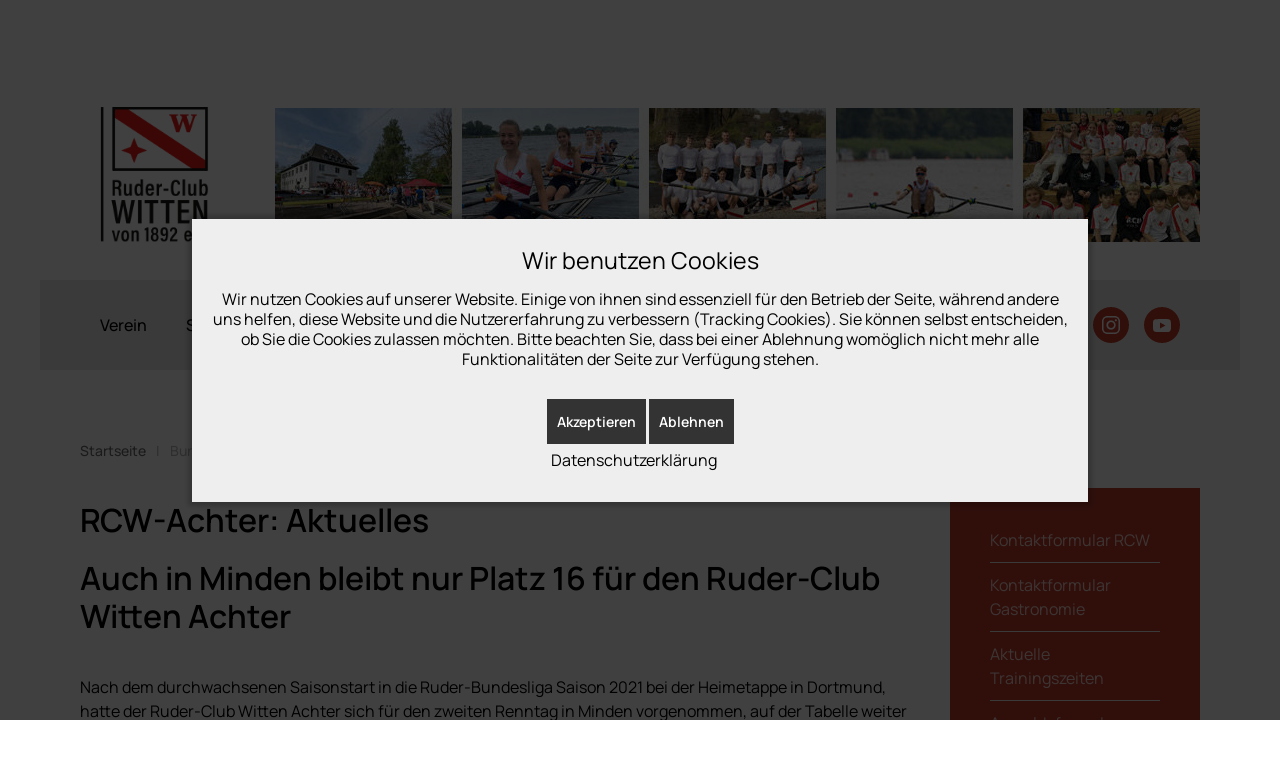

--- FILE ---
content_type: text/html; charset=utf-8
request_url: https://www.ruderclub-witten.de/bundesliga/aktuelles/153-rbl-2021/2711-auch-in-minden-bleibt-nur-platz-16-fuer-den-ruder-club-witten-achter
body_size: 10149
content:
<!DOCTYPE html>
<html lang="de-de" dir="ltr">
<head>
<meta name="viewport" content="width=device-width, initial-scale=1">
<link rel="icon" href="/images/logos/favicon-96x96.png" sizes="any">
<link rel="apple-touch-icon" href="/images/logos/apple-icon-180x180.png">
<meta charset="utf-8">
<meta name="description" content="Vorstellung des Vereins, seiner Mitglieder und des Bootshauses, Ansprechpartner und Lageplan, Retrospektive unter dem Motto &quot;Faszination Rudern&quot;.">
<meta name="generator" content="Joomla! - Open Source Content Management">
<title>Ruder-Club Witten e.V – Auch in Minden bleibt nur Platz 16 für den Ruder-Club Witten Achter</title>
<link href="https://www.ruderclub-witten.de/component/finder/search?format=opensearch&amp;Itemid=101" rel="search" title="OpenSearch Ruder-Club Witten e.V" type="application/opensearchdescription+xml">
<link rel="stylesheet" href="/media/com_jchoptimize/cache/css/6c8b6398e7b1f499f536cf82fd6f12f6c7bcb3e5ab1682e730b4e4834212f32b.css">
<link href="/media/system/css/joomla-fontawesome.min.css?4.5.33" rel="preload" as="style" onload="this.onload=null;this.rel='stylesheet'" />
<style>#redim-cookiehint-modal{position:fixed;top:0;bottom:0;left:0;right:0;z-index:99998;display:flex;justify-content:center;align-items:center}</style>
<style>#mbCenter,#mbToolbar{background-color:#1a1a1a;-webkit-border-radius:10px;-khtml-border-radius:10px;-moz-border-radius:10px;border-radius:10px;-webkit-box-shadow:0px 5px 20px rgba(0,0,0,0.50);-khtml-box-shadow:0px 5px 20px rgba(0,0,0,0.50);-moz-box-shadow:0px 5px 20px rgba(0,0,0,0.50);box-shadow:0px 5px 20px rgba(0,0,0,0.50);-ms-filter:"progid:DXImageTransform.Microsoft.Shadow(Strength=5, Direction=180, Color='#000000')";filter:progid:DXImageTransform.Microsoft.Shadow(Strength=5,Direction=180,Color='#000000')}#mbOverlay{background-color:#000}#mbCenter.mbLoading{background-color:#1a1a1a}#mbBottom{color:#999}#mbTitle,#mbPrevLink,#mbNextLink,#mbCloseLink,#mbPlayLink,#mbPauseLink,#mbZoomMinus,#mbZoomValue,#mbZoomPlus{color:#fff}</style>
<style>a.mediaboxck_link figure.mediaboxck:not(.imageeffectck):hover:after{background-color:rgba(0,0,0,0.7)}</style>
<script type="application/json" class="joomla-script-options new">{"joomla.jtext":{"MEDIABOXCK_SHARE":"Share","MEDIABOXCK_EMAIL":"Email","JLIB_JS_AJAX_ERROR_OTHER":"Beim Abrufen von JSON-Daten wurde ein HTTP-Statuscode %s zur\u00fcckgegeben.","JLIB_JS_AJAX_ERROR_PARSE":"Ein Parsing-Fehler trat bei der Verarbeitung der folgenden JSON-Daten auf:<br \/><code style='color:inherit;white-space:pre-wrap;padding:0;margin:0;border:0;background:inherit;'>%s<\/code>","ERROR":"Fehler","MESSAGE":"Nachricht","NOTICE":"Hinweis","WARNING":"Warnung","JCLOSE":"Schlie\u00dfen","JOK":"OK","JOPEN":"\u00d6ffnen"},"finder-search":{"url":"\/component\/finder\/?task=suggestions.suggest&amp;format=json&amp;tmpl=component&amp;Itemid=101"},"system.paths":{"root":"","rootFull":"https:\/\/www.ruderclub-witten.de\/","base":"","baseFull":"https:\/\/www.ruderclub-witten.de\/"},"csrf.token":"e463e0745998c14bb4936f333ee14c7f"}</script>
<script type="application/ld+json">{"@context":"https://schema.org","@type":"BreadcrumbList","itemListElement":[{"@type":"ListItem","position":1,"item":{"@type":"WebPage","@id":"index.php?Itemid=101","name":"Startseite"}},{"@type":"ListItem","position":2,"item":{"@type":"WebPage","@id":"index.php?option=com_content&view=categories&id=31&Itemid=169","name":"Aktuelles"}},{"@type":"ListItem","position":3,"item":{"@type":"WebPage","@id":"index.php?option=com_content&view=category&id=153","name":"RBL 2021"}},{"@type":"ListItem","position":4,"item":{"name":"Auch in Minden bleibt nur Platz 16 für den Ruder-Club Witten Achter"}}],"@id":"https://www.ruderclub-witten.de/#/schema/BreadcrumbList/0"}</script>
<noscript>
<style>img.jch-lazyload,iframe.jch-lazyload{display:none}</style>
</noscript>
<script type="text/javascript" data-jch="js0">(function(){function blockCookies(disableCookies,disableLocal,disableSession){if(disableCookies==1){if(!document.__defineGetter__){Object.defineProperty(document,'cookie',{get:function(){return'';},set:function(){return true;}});}else{var oldSetter=document.__lookupSetter__('cookie');if(oldSetter){Object.defineProperty(document,'cookie',{get:function(){return'';},set:function(v){if(v.match(/reDimCookieHint\=/)||v.match(/9b5be6110d4a3724ab2aa404d7bf58af\=/)){oldSetter.call(document,v);}return true;}});}}var cookies=document.cookie.split(';');for(var i=0;i<cookies.length;i++){var cookie=cookies[i];var pos=cookie.indexOf('=');var name='';if(pos>-1){name=cookie.substr(0,pos);}else{name=cookie;}if(name.match(/reDimCookieHint/)){document.cookie=name+'=; expires=Thu, 01 Jan 1970 00:00:00 GMT';}}}if(disableLocal==1){window.localStorage.clear();window.localStorage.__proto__=Object.create(window.Storage.prototype);window.localStorage.__proto__.setItem=function(){return undefined;};}if(disableSession==1){window.sessionStorage.clear();window.sessionStorage.__proto__=Object.create(window.Storage.prototype);window.sessionStorage.__proto__.setItem=function(){return undefined;};}}blockCookies(1,1,1);}());</script>
<script src="/media/com_jchoptimize/cache/js/d816b6904b549ccaa4af596cc5d082bb2a489e83a252df3abcea9a5751b1721e.js"></script>
<script data-jch="js1">window.yootheme||={};var $theme=yootheme.theme={"i18n":{"close":{"label":"Schlie\u00dfen"},"totop":{"label":"Zur\u00fcck nach oben"},"marker":{"label":"\u00d6ffnen"},"navbarToggleIcon":{"label":"Men\u00fc \u00f6ffnen"},"paginationPrevious":{"label":"Vorherige Seite"},"paginationNext":{"label":"N\u00e4chste Seite"},"searchIcon":{"toggle":"Suche \u00f6ffnen","submit":"Suche ausf\u00fchren"},"slider":{"next":"N\u00e4chste Folie","previous":"Vorherige Folie","slideX":"Folie %s","slideLabel":"%s von %s"},"slideshow":{"next":"N\u00e4chste Folie","previous":"Vorherige Folie","slideX":"Folie %s","slideLabel":"%s von %s"},"lightboxPanel":{"next":"N\u00e4chste Folie","previous":"Vorherige Folie","slideLabel":"%s von %s","close":"Schlie\u00dfen"}}};</script>
<script>jQuery(document).ready(function(){WfMediabox.init({"base":"\/","theme":"standard","width":"","height":"","lightbox":0,"shadowbox":0,"icons":1,"overlay":1,"overlay_opacity":0,"overlay_color":"","transition_speed":500,"close":2,"labels":{"close":"Close","next":"Next","previous":"Previous","cancel":"Cancel","numbers":"{{numbers}}","numbers_count":"{{current}} of {{total}}","download":"Download"},"swipe":true,"expand_on_click":true});});</script>
<script>Mediabox.scanPage=function(){var links=jQuery('a').filter(function(i){if(jQuery(this).attr('rel')&&jQuery(this).data('mediaboxck_done')!='1'){var patt=new RegExp(/^lightbox/i);return patt.test(jQuery(this).attr('rel'));}});if(!links.length)return false;new Mediaboxck(links,{overlayOpacity:0.7,resizeOpening:1,resizeDuration:240,initialWidth:320,initialHeight:180,fullWidth:'1',defaultWidth:'800',defaultHeight:'480',showCaption:1,showCounter:1,loop:1,isMobileEnable:1,isMobile:true,mobileResolution:'640',attribType:'rel',showToolbar:'1',diapoTime:'3000',diapoAutoplay:'0',toolbarSize:'big',medialoop:false,showZoom:1,share:0,theme:'theme1',counterText:'({x} of {y})',},null,function(curlink,el){var rel0=curlink.rel.replace(/[[]|]/gi," ");var relsize=rel0.split(" ");return(curlink==el)||((curlink.rel.length>8)&&el.rel.match(relsize[1]));});};jQuery(document).ready(function(){Mediabox.scanPage();});</script>
<script src="/media/com_finder/js/finder-es5.min.js?e6d3d1f535e33b5641e406eb08d15093e7038cc2" nomodule defer></script>
<script src="/media/system/js/messages-es5.min.js?c29829fd2432533d05b15b771f86c6637708bd9d" nomodule defer></script>
<script src="/media/vendor/awesomplete/js/awesomplete.min.js?1.1.5" defer></script>
<script src="/media/com_finder/js/finder.min.js?a2c3894d062787a266d59d457ffba5481b639f64" type="module"></script>
<script src="/media/system/js/messages.min.js?7f7aa28ac8e8d42145850e8b45b3bc82ff9a6411" type="module"></script>
<script src="/media/com_widgetkit/js/maps.js" defer></script>
<script src="/media/com_jchoptimize/cache/js/d816b6904b549ccaa4af596cc5d082bb113595039fdfa00ef6de8cecea311c10.js" async></script>
</head>
<body class="">
<div class="uk-hidden-visually uk-notification uk-notification-top-left uk-width-auto">
<div class="uk-notification-message">
<a href="#tm-main" class="uk-link-reset">Zum Hauptinhalt springen</a>
</div>
</div>
<div class="tm-page-container uk-clearfix">
<div class="tm-page uk-margin-auto tm-page-margin-top tm-page-margin-bottom">
<header class="tm-header-mobile uk-hidden@m">
<div uk-sticky show-on-up animation="uk-animation-slide-top" cls-active="uk-navbar-sticky" sel-target=".uk-navbar-container">
<div class="uk-navbar-container">
<div class="uk-container uk-container-expand">
<nav class="uk-navbar" uk-navbar="{&quot;align&quot;:&quot;left&quot;,&quot;container&quot;:&quot;.tm-header-mobile &gt; [uk-sticky]&quot;,&quot;boundary&quot;:&quot;.tm-header-mobile .uk-navbar-container&quot;}">
<div class="uk-navbar-left ">
<a href="https://www.ruderclub-witten.de/" aria-label="Zurück zur Startseite" class="uk-logo uk-navbar-item">
<picture>
<source type="image/webp" srcset="/templates/yootheme/cache/39/android-chrome-192x192-3982a47b.webp 80w, /templates/yootheme/cache/92/android-chrome-192x192-921359c2.webp 160w" sizes="(min-width: 80px) 80px">
<img data-mediaboxck-haslink="1" alt="" loading="eager" src="/templates/yootheme/cache/e2/android-chrome-192x192-e2856ee5.png" width="80" height="80">
</picture></a>
</div>
<div class="uk-navbar-right">
<div class="uk-navbar-item" id="module-tm-5">
<ul class="uk-grid uk-flex-inline uk-flex-middle uk-flex-nowrap uk-grid-small"> <li><a href="https://www.facebook.com/RuderClubWitten/" class="uk-preserve-width uk-icon-button" rel="noreferrer" target="_blank"><span uk-icon="icon: facebook;"></span></a></li>
<li><a href="https://www.instagram.com/rc_witten/" class="uk-preserve-width uk-icon-button" rel="noreferrer" target="_blank"><span uk-icon="icon: instagram;"></span></a></li>
<li><a href="https://www.youtube.com/@rc_witten" class="uk-preserve-width uk-icon-button" rel="noreferrer" target="_blank"><span uk-icon="icon: youtube;"></span></a></li>
</ul>
</div>
<a uk-toggle href="#tm-dialog-mobile" class="uk-navbar-toggle">
<span class="uk-margin-small-right uk-text-middle">Menü</span>
<div uk-navbar-toggle-icon></div>
</a>
</div>
</nav>
</div>
</div>
</div>
<div id="tm-dialog-mobile" uk-offcanvas="container: true; overlay: true" mode="slide" flip>
<div class="uk-offcanvas-bar uk-flex uk-flex-column">
<button class="uk-offcanvas-close uk-close-large" type="button" uk-close uk-toggle="cls: uk-close-large; mode: media; media: @s"></button>
<div class="uk-margin-auto-bottom">
<div class="uk-grid uk-child-width-1-1" uk-grid> <div>
<div class="uk-panel" id="module-menu-dialog-mobile">
<ul class="uk-nav uk-nav-default uk-nav-accordion" uk-nav="targets: &gt; .js-accordion">
<li class="item-102 js-accordion uk-parent"><a href>Verein <span uk-nav-parent-icon></span></a>
<ul class="uk-nav-sub">
<li class="item-101"><a href="/">Aktuelles</a></li>
<li class="item-110"><a href="/verein/anschrift">Kontakte / Konten</a></li>
<li class="item-111"><a href="/verein/der-rcw">Der RCW</a></li>
<li class="item-112 uk-parent"><a href>Vereinsorgane</a>
<ul>
<li class="item-154"><a href="/verein/vereinsorgane/vorstand">Vorstand</a></li>
<li class="item-773"><a href="/verein/vereinsorgane/rcw-jugend">RCW-Jugend</a></li>
<li class="item-816"><a href="/verein/vereinsorgane/sonstige">Sonstige Gremien</a></li></ul></li>
<li class="item-114"><a href="/verein/gastronomie">Gastronomie</a></li>
<li class="item-116"><a href="/verein/shop">Shop</a></li>
<li class="item-117 uk-parent"><a href="/verein/mitgliedschaft/anmeldung">Mitgliedschaft</a>
<ul>
<li class="item-159"><a href="/verein/mitgliedschaft/anmeldung">Anmeldung</a></li>
<li class="item-160"><a href="/verein/mitgliedschaft/satzung">Satzung</a></li></ul></li>
<li class="item-1398"><a href="/verein/verhaltenskodex">Verhaltenskodex</a></li>
<li class="item-1397"><a href="/verein/gewaltpraevention">Gewaltprävention</a></li></ul></li>
<li class="item-103 js-accordion uk-parent"><a href>Sportbetrieb <span uk-nav-parent-icon></span></a>
<ul class="uk-nav-sub">
<li class="item-122"><a href="/images/Trainingszeiten/aktuelle_trainingszeiten.pdf" target="_blank">Trainingszeiten</a></li>
<li class="item-123"><a href="/sportbetrieb/trainerstab">Trainerstab</a></li>
<li class="item-770"><a href="/images/files_dauer/Fest_auf_Homepage/Bootsbestand_10_2021.pdf" target="_blank">Bootsbestand</a></li>
<li class="item-125"><a href="/sportbetrieb/ruderordnung">Ruderordnung</a></li>
<li class="item-126"><a href="/sportbetrieb/ruderpokal">Ruderpokal</a></li></ul></li>
<li class="item-105 uk-active js-accordion uk-open uk-parent"><a href>Bundesliga <span uk-nav-parent-icon></span></a>
<ul class="uk-nav-sub">
<li class="item-788"><a href="/bundesliga/termine-bundesliga">Termine</a></li>
<li class="item-791"><a href="/bundesliga/allgemein-rbl">Allgemein</a></li>
<li class="item-169 uk-active"><a href="/bundesliga/aktuelles">Aktuelles</a></li>
<li class="item-170"><a href="/bundesliga/team">Team</a></li>
<li class="item-173"><a href="/bundesliga/sponsoren">Unterstützer</a></li></ul></li>
<li class="item-107 js-accordion uk-parent"><a href>Termine <span uk-nav-parent-icon></span></a>
<ul class="uk-nav-sub">
<li class="item-1402"><a href="/termine/termine-2026">Termine 2026</a></li>
<li class="item-1385"><a href="/termine/termine-2025">Termine 2025</a></li></ul></li>
<li class="item-106 js-accordion uk-parent"><a href>Rückblicke <span uk-nav-parent-icon></span></a>
<ul class="uk-nav-sub">
<li class="item-272"><a href="/rueckblicke/archiv">Archiv: alle Artikel</a></li>
<li class="item-344"><a href="/rueckblicke/jahresrueckblicke-kompakt">Jahresrückblicke bis 2020</a></li>
<li class="item-131"><a href="/rueckblicke/meisterschaften">Meisterschaften</a></li>
<li class="item-128"><a href="/rueckblicke/regattasiege">Regattasiege bis 2019</a></li>
<li class="item-132"><a href="/rueckblicke/km-statistik">KM-Statistik</a></li>
<li class="item-129"><a href="/rueckblicke/wanderfahrten">Wanderfahrten</a></li>
<li class="item-130"><a href="/rueckblicke/wanderungen">Wanderungen</a></li>
<li class="item-650 uk-parent"><a href>Ehrungen</a>
<ul>
<li class="item-859"><a href="/rueckblicke/ehrungen/en-sportler-des-jahres">EN-Sportler des Jahres</a></li>
<li class="item-860"><a href="/rueckblicke/ehrungen/ehrungen-von-rcw-mitgliedern">Ehrungen von RCW-Mitgliedern</a></li></ul></li>
<li class="item-133"><a href="/images/files_dauer/Fest_auf_Homepage/Vorstand_alle.pdf" target="_blank">Vorstände</a></li>
<li class="item-923 uk-parent"><a href>RCW-Druckschriften</a>
<ul>
<li class="item-617"><a href="/rueckblicke/rcw-druckschriften/clubnachrichten">Clubnachrichten</a></li>
<li class="item-924"><a href="https://ruderclub-witten.de/files/Festschriften/75%20Jahre.pdf" target="_blank">RCW 75 Jahre</a></li>
<li class="item-925"><a href="https://ruderclub-witten.de/files/Festschriften/100%20Jahre.pdf" target="_blank">RCW 100 Jahre</a></li>
<li class="item-926"><a href="https://ruderclub-witten.de/files/Festschriften/125%20Jahre.pdf" target="_blank">RCW 125 Jahre</a></li>
<li class="item-927"><a href="https://ruderclub-witten.de/files/Festschriften/Weserachter.pdf" target="_blank">Weserachter</a></li></ul></li>
<li class="item-653"><a href="/rueckblicke/fotostrecken">Fotostrecken bis 2018</a></li></ul></li>
<li class="item-753 js-accordion uk-parent"><a href>Videos <span uk-nav-parent-icon></span></a>
<ul class="uk-nav-sub">
<li class="item-808"><a href="/videos/meisterschaften">Meisterschaften</a></li>
<li class="item-801"><a href="/videos/bundes-wettbewerb">Bundes-Wettbewerb</a></li>
<li class="item-754"><a href="/videos/wm-1983">WM 1983</a></li>
<li class="item-755"><a href="/videos/wm-1985">WM 1985</a></li>
<li class="item-756"><a href="/videos/100-jahre-rcw">100 Jahre RCW</a></li></ul></li>
<li class="item-108"><a href="/foerderkreis">Förderkreis</a></li>
<li class="item-109 js-accordion uk-parent"><a href>Kontakt <span uk-nav-parent-icon></span></a>
<ul class="uk-nav-sub">
<li class="item-138"><a href="/kontakt/anreise">Anreise</a></li>
<li class="item-139"><a href="/kontakt/wanderruderer">Wanderruderer</a></li>
<li class="item-817 uk-parent"><a href>Kontaktformular</a>
<ul>
<li class="item-645"><a href="/kontakt/kontaktformular/kontaktformular-rcw">RCW</a></li>
<li class="item-818"><a href="/kontakt/kontaktformular/kontaktformular-gastronomie">Gastronomie</a></li></ul></li></ul></li></ul>
</div>
</div> <div>
<div class="uk-panel" id="module-tm-3">
<form id="search-tm-3" action="/component/finder/search?Itemid=101" method="get" role="search" class="uk-search js-finder-searchform uk-search-default uk-width-1-1"><span uk-search-icon></span><input name="q" class="js-finder-search-query uk-search-input" placeholder="Suche" required aria-label="Suche" type="search"><input type="hidden" name="Itemid" value="101"></form>
</div>
</div></div>
</div>
</div>
</div>
</header>
<div class="tm-toolbar tm-toolbar-default uk-visible@m">
<div class="uk-container uk-flex uk-flex-middle">
<div>
<div class="uk-grid-medium uk-child-width-auto uk-flex-middle" uk-grid="margin: uk-margin-small-top">
<div>
<div class="uk-panel headerlogo" id="module-89">
<div class="uk-margin-remove-last-child custom" ><p><a href="/"><img data-mediaboxck-haslink="1" src="/images/logos/android-chrome-192x192.png" alt="Ruder-Club Witten von 1892 e.V." width="150" height="150"></a></p></div>
</div>
</div>
</div>
</div>
<div class="uk-margin-auto-left">
<div class="uk-grid-medium uk-child-width-auto uk-flex-middle" uk-grid="margin: uk-margin-small-top">
<div>
<div class="uk-panel" id="module-143">
<div class="uk-margin-remove-last-child custom" ><p><img src="/images/header/neue-impressionsleiste_2024.jpg" alt="impressionsleiste" width="925" height="134"></p></div>
</div>
</div>
</div>
</div>
</div>
</div>
<header class="tm-header uk-visible@m">
<div uk-sticky media="@m" show-on-up animation="uk-animation-slide-top" cls-active="uk-navbar-sticky" sel-target=".uk-navbar-container">
<div class="uk-navbar-container">
<div class="uk-container">
<nav class="uk-navbar uk-navbar-justify uk-flex-auto" uk-navbar="{&quot;align&quot;:&quot;left&quot;,&quot;container&quot;:&quot;.tm-header &gt; [uk-sticky]&quot;,&quot;boundary&quot;:&quot;.tm-header .uk-navbar-container&quot;}">
<div class="uk-navbar-left ">
<ul class="uk-navbar-nav">
<li class="item-102 uk-parent"><a role="button">Verein</a>
<div class="uk-drop uk-navbar-dropdown" mode="hover" pos="bottom-left"><div><ul class="uk-nav uk-nav-secondary">
<li class="item-101"><a href="/">Aktuelles</a></li>
<li class="item-110"><a href="/verein/anschrift">Kontakte / Konten</a></li>
<li class="item-111"><a href="/verein/der-rcw">Der RCW</a></li>
<li class="item-112 uk-parent"><a role="button">Vereinsorgane</a>
<ul class="uk-nav-sub">
<li class="item-154"><a href="/verein/vereinsorgane/vorstand">Vorstand</a></li>
<li class="item-773"><a href="/verein/vereinsorgane/rcw-jugend">RCW-Jugend</a></li>
<li class="item-816"><a href="/verein/vereinsorgane/sonstige">Sonstige Gremien</a></li></ul></li>
<li class="item-114"><a href="/verein/gastronomie">Gastronomie</a></li>
<li class="item-116"><a href="/verein/shop">Shop</a></li>
<li class="item-117 uk-parent"><a href="/verein/mitgliedschaft/anmeldung">Mitgliedschaft</a>
<ul class="uk-nav-sub">
<li class="item-159"><a href="/verein/mitgliedschaft/anmeldung">Anmeldung</a></li>
<li class="item-160"><a href="/verein/mitgliedschaft/satzung">Satzung</a></li></ul></li>
<li class="item-1398"><a href="/verein/verhaltenskodex">Verhaltenskodex</a></li>
<li class="item-1397"><a href="/verein/gewaltpraevention">Gewaltprävention</a></li></ul></div></div></li>
<li class="item-103 uk-parent"><a role="button">Sportbetrieb</a>
<div class="uk-drop uk-navbar-dropdown" mode="hover" pos="bottom-left"><div><ul class="uk-nav uk-nav-secondary">
<li class="item-122"><a href="/images/Trainingszeiten/aktuelle_trainingszeiten.pdf" target="_blank">Trainingszeiten</a></li>
<li class="item-123"><a href="/sportbetrieb/trainerstab">Trainerstab</a></li>
<li class="item-770"><a href="/images/files_dauer/Fest_auf_Homepage/Bootsbestand_10_2021.pdf" target="_blank">Bootsbestand</a></li>
<li class="item-125"><a href="/sportbetrieb/ruderordnung">Ruderordnung</a></li>
<li class="item-126"><a href="/sportbetrieb/ruderpokal">Ruderpokal</a></li></ul></div></div></li>
<li class="item-105 uk-active uk-parent"><a role="button">Bundesliga</a>
<div class="uk-drop uk-navbar-dropdown" mode="hover" pos="bottom-left"><div><ul class="uk-nav uk-nav-secondary">
<li class="item-788"><a href="/bundesliga/termine-bundesliga">Termine</a></li>
<li class="item-791"><a href="/bundesliga/allgemein-rbl">Allgemein</a></li>
<li class="item-169 uk-active"><a href="/bundesliga/aktuelles">Aktuelles</a></li>
<li class="item-170"><a href="/bundesliga/team">Team</a></li>
<li class="item-173"><a href="/bundesliga/sponsoren">Unterstützer</a></li></ul></div></div></li>
<li class="item-107 uk-parent"><a role="button">Termine</a>
<div class="uk-drop uk-navbar-dropdown" mode="hover" pos="bottom-left"><div><ul class="uk-nav uk-nav-secondary">
<li class="item-1402"><a href="/termine/termine-2026">Termine 2026</a></li>
<li class="item-1385"><a href="/termine/termine-2025">Termine 2025</a></li></ul></div></div></li>
<li class="item-106 uk-parent"><a role="button">Rückblicke</a>
<div class="uk-drop uk-navbar-dropdown" mode="hover" pos="bottom-left"><div><ul class="uk-nav uk-nav-secondary">
<li class="item-272"><a href="/rueckblicke/archiv">Archiv: alle Artikel</a></li>
<li class="item-344"><a href="/rueckblicke/jahresrueckblicke-kompakt">Jahresrückblicke bis 2020</a></li>
<li class="item-131"><a href="/rueckblicke/meisterschaften">Meisterschaften</a></li>
<li class="item-128"><a href="/rueckblicke/regattasiege">Regattasiege bis 2019</a></li>
<li class="item-132"><a href="/rueckblicke/km-statistik">KM-Statistik</a></li>
<li class="item-129"><a href="/rueckblicke/wanderfahrten">Wanderfahrten</a></li>
<li class="item-130"><a href="/rueckblicke/wanderungen">Wanderungen</a></li>
<li class="item-650 uk-parent"><a role="button">Ehrungen</a>
<ul class="uk-nav-sub">
<li class="item-859"><a href="/rueckblicke/ehrungen/en-sportler-des-jahres">EN-Sportler des Jahres</a></li>
<li class="item-860"><a href="/rueckblicke/ehrungen/ehrungen-von-rcw-mitgliedern">Ehrungen von RCW-Mitgliedern</a></li></ul></li>
<li class="item-133"><a href="/images/files_dauer/Fest_auf_Homepage/Vorstand_alle.pdf" target="_blank">Vorstände</a></li>
<li class="item-923 uk-parent"><a role="button">RCW-Druckschriften</a>
<ul class="uk-nav-sub">
<li class="item-617"><a href="/rueckblicke/rcw-druckschriften/clubnachrichten">Clubnachrichten</a></li>
<li class="item-924"><a href="https://ruderclub-witten.de/files/Festschriften/75%20Jahre.pdf" target="_blank">RCW 75 Jahre</a></li>
<li class="item-925"><a href="https://ruderclub-witten.de/files/Festschriften/100%20Jahre.pdf" target="_blank">RCW 100 Jahre</a></li>
<li class="item-926"><a href="https://ruderclub-witten.de/files/Festschriften/125%20Jahre.pdf" target="_blank">RCW 125 Jahre</a></li>
<li class="item-927"><a href="https://ruderclub-witten.de/files/Festschriften/Weserachter.pdf" target="_blank">Weserachter</a></li></ul></li>
<li class="item-653"><a href="/rueckblicke/fotostrecken">Fotostrecken bis 2018</a></li></ul></div></div></li>
<li class="item-753 uk-parent"><a role="button">Videos</a>
<div class="uk-drop uk-navbar-dropdown" mode="hover" pos="bottom-left"><div><ul class="uk-nav uk-navbar-dropdown-nav">
<li class="item-808"><a href="/videos/meisterschaften">Meisterschaften</a></li>
<li class="item-801"><a href="/videos/bundes-wettbewerb">Bundes-Wettbewerb</a></li>
<li class="item-754"><a href="/videos/wm-1983">WM 1983</a></li>
<li class="item-755"><a href="/videos/wm-1985">WM 1985</a></li>
<li class="item-756"><a href="/videos/100-jahre-rcw">100 Jahre RCW</a></li></ul></div></div></li>
<li class="item-108"><a href="/foerderkreis">Förderkreis</a></li>
<li class="item-109 uk-parent"><a role="button">Kontakt</a>
<div class="uk-drop uk-navbar-dropdown" mode="hover" pos="bottom-left"><div><ul class="uk-nav uk-nav-secondary">
<li class="item-138"><a href="/kontakt/anreise">Anreise</a></li>
<li class="item-139"><a href="/kontakt/wanderruderer">Wanderruderer</a></li>
<li class="item-817 uk-parent"><a role="button">Kontaktformular</a>
<ul class="uk-nav-sub">
<li class="item-645"><a href="/kontakt/kontaktformular/kontaktformular-rcw">RCW</a></li>
<li class="item-818"><a href="/kontakt/kontaktformular/kontaktformular-gastronomie">Gastronomie</a></li></ul></li></ul></div></div></li></ul>
<a class="uk-navbar-toggle" id="module-tm-2" href="#search-tm-2-search" uk-search-icon uk-toggle></a>
<div uk-modal id="search-tm-2-search" class="uk-modal">
<div class="uk-modal-dialog uk-modal-body">
<form id="search-tm-2" action="/component/finder/search?Itemid=101" method="get" role="search" class="uk-search js-finder-searchform uk-width-1-1 uk-search-medium"><span uk-search-icon></span><input name="q" class="js-finder-search-query uk-search-input" placeholder="Suche" required aria-label="Suche" type="search" autofocus><input type="hidden" name="Itemid" value="101"></form>
</div>
</div>
<div class="uk-navbar-item" id="module-tm-4">
<ul class="uk-grid uk-flex-inline uk-flex-middle uk-flex-nowrap uk-grid-small"> <li><a href="https://www.facebook.com/RuderClubWitten/" class="uk-preserve-width uk-icon-button" rel="noreferrer" target="_blank"><span uk-icon="icon: facebook;"></span></a></li>
<li><a href="https://www.instagram.com/rc_witten/" class="uk-preserve-width uk-icon-button" rel="noreferrer" target="_blank"><span uk-icon="icon: instagram;"></span></a></li>
<li><a href="https://www.youtube.com/@rc_witten" class="uk-preserve-width uk-icon-button" rel="noreferrer" target="_blank"><span uk-icon="icon: youtube;"></span></a></li>
</ul>
</div>
</div>
</nav>
</div>
</div>
</div>
</header>
<main id="tm-main"  class="tm-main uk-section uk-section-default" uk-height-viewport="expand: true">
<div class="uk-container">
<div class="uk-grid" uk-grid>
<div class="uk-width-expand@m">
<nav class="uk-margin-medium-bottom" aria-label="Navigationspfad">
<ul class="uk-breadcrumb">
<li> <a href="/"><span>Startseite</span></a>
</li>
<li class="uk-disabled">
<span>Bundesliga</span>
</li>
<li> <a href="/bundesliga/aktuelles"><span>Aktuelles</span></a>
</li>
<li> <a href="/bundesliga/aktuelles/153-rbl-2021"><span>RBL 2021</span></a>
</li>
<li> <span aria-current="page">Auch in Minden bleibt nur Platz 16 für den Ruder-Club Witten Achter</span> </li>
</ul>
</nav>
<div id="system-message-container" aria-live="polite"></div>
<h1>RCW-Achter: Aktuelles</h1>
<article id="article-2711" class="uk-article" data-permalink="https://www.ruderclub-witten.de/bundesliga/aktuelles/153-rbl-2021/2711-auch-in-minden-bleibt-nur-platz-16-fuer-den-ruder-club-witten-achter" typeof="Article" vocab="https://schema.org/">
<meta property="name" content="Auch in Minden bleibt nur Platz 16 für den Ruder-Club Witten Achter">
<meta property="author" typeof="Person" content="Lukas Föbinger">
<meta property="dateModified" content="2023-10-20T13:30:51+02:00">
<meta property="datePublished" content="2021-08-22T18:08:48+02:00">
<meta class="uk-margin-remove-adjacent" property="articleSection" content="RBL 2021">
<h1 property="headline" class="uk-margin-top uk-margin-remove-bottom uk-article-title">
                Auch in Minden bleibt nur Platz 16 für den Ruder-Club Witten Achter            </h1>
<div  class="uk-margin-medium-top" property="text">
<p>Nach dem durchwachsenen Saisonstart in die Ruder-Bundesliga Saison 2021 bei der Heimetappe in Dortmund, hatte der Ruder-Club Witten Achter sich für den zweiten Renntag in Minden vorgenommen, auf der Tabelle weiter nach vorne zu fahren. Die beeindruckende Rennkulisse des Wasserstraßenkreuzes Minden und der strahlende Sonnenschein sorgen dafür, dass sich zahlreiche Zuschauer und Fans der Rennteams an diesem Samstag den 21.08.2021 in Minden einfanden, um Sprintrudern im Achter hautnah zu erleben. Der ausrichtende Bessel Ruderclub Minden hatte auch wie in den letzten Jahren für Verpflegungsstände und sonstige Infrastruktur gesorgt, sodass sich wie erhofft eine tolle Stimmung entlang der Regattastrecke ergab, was für zusätzliche Motivation bei den Wittener Athleten sorgte.</p>
<p>Im Zeitfahren traf der RCW Achter auf den Tabellenzweiten Riemax-Achter Osnabrück. Dabei wurde in der Rennvorbesprechung festgelegt, dass es gegen das haushoch favorisierte Boot darum gehen sollte, einen perfekten Start hinzulegen und so lange wie möglich mitzuhalten. Der Start gelang auch hervorragend, allerdings betrug der Abstand im Ziel eine Bootslänge, woraus der insgesamte Platz 15 im Zeitfahren für den RCW ergab.</p>
<p>Wegen der Platzierung in der 2. Hälfte der teilnehmenden Boote musste der Wittener Achter im Hoffnungslauf gegen das Sprintteam aus Mülheim antreten. Der Sieger dieses Rennens hätte im weiteren Verlauf des Renntages noch eine Chance die Platzierungen in der ersten Hälfte zu erreichen. In diesem Rennen sorgte der RCW Achte für eine Überraschung und lag 50 m vor dem Ziel der 350 m lange Strecke noch auf Siegeskurs gegen das zeitlich und tabellarisch favorisierte Boot. Allerdings reichte es im Ziel nach der Auswertung des Zielfotos leider nicht für den RCW Achter zum Sieg und so ging es im weiteren Verlauf des Renntages wie schon in Dortmund um die hinteren Plätze.</p>
<p>Das technisch gute Rennen gegen Mülheim gab den Athleten ein gutes Gefühl für die nächsten Rennen. So besprach Captain Marcel van Delden mit seiner Mannschaft die nächsten Rennen vom Start an genauso zu bestreiten, nur auf den letzten Metern im Endspurt die Beine noch stärker zu treten und die Schlagfrequenz hoch zu halten.</p>
<p>Allergings setze sich im folgenden Renntag die Pechsträhne des knappen Verlierens für den RCW Achter nach dem immer gleichen Muster fort. Im Viertelfinale verlor die Mannschaft gegen den favorisierten Achter vom Crefelder RC im Fotofinish. Für die letzten beiden Rennen wurde mit Levin Remscheid ein ausgeruhter Athlet, der neuen Schwung in die Mannschaft bringen sollte eingewechselt. Allerdings tat auch dies der Niederlagenserie keinen Abbruch. Im Halbfinale verlor der RCW Achter gegen den Tabellenletzten aus Mainz und im Finale gegen den Hansa Achter aus Dortmund, sodass am Ende, wie schon in Dortmund, Platz 16 das Resultat des Tages und auch weiterhin der Tabellenplatz war.</p>
<p>Damit reiste der RCW Achter enttäuscht wieder ab und ist dennoch motiviert beim letzten Renntag in Münster am 11.09. seine Performance durch intensives Training zu verbessern, um dort noch einige Plätze auf de Tabelle wieder gut zu machen</p>
<p>Die Medaillen an diesem Renntag gingen an Münster, Osnabrück und den Gastgeber aus Minden.</p>
<p>Lukas Föbinger</p>
</div>
</article>
</div>
<aside id="tm-sidebar" class="tm-sidebar uk-width-1-4@m">
<div class="uk-grid uk-child-width-1-1" uk-grid> <div>
<div class="uk-panel" id="module-144">
<h3 class="uk-h4 uk-heading-bullet">

                Infobox        
        </h3>
<ul class="uk-list uk-list-divider uk-card-primary uk-padding">
<li>
<a class="uk-display-block uk-link-reset" href="/kontakt/kontaktformular/kontaktformular-rcw">
<div class="uk-margin-remove">Kontaktformular RCW</div>
</a>
</li>
<li>
<a class="uk-display-block uk-link-reset" href="/kontakt/kontaktformular/kontaktformular-gastronomie">
<div class="uk-margin-remove">Kontaktformular Gastronomie</div>
</a>
</li>
<li>
<a class="uk-display-block uk-link-reset" href="/images/Trainingszeiten/aktuelle_trainingszeiten.pdf">
<div class="uk-margin-remove">Aktuelle Trainingszeiten</div>
</a>
</li>
<li>
<a class="uk-display-block uk-link-reset" href="https://ruderclub-witten.de/images/files_dauer/Fest_auf_Homepage/Anmeldung_Informationspflicht_Einwilligung_DSGVO.pdf">
<div class="uk-margin-remove">Anmeldeformular</div>
</a>
</li>
<li>
<a class="uk-display-block uk-link-reset" href="/termine/termine-2026">
<div class="uk-margin-remove">Alle Termine 2026</div>
</a>
</li>
<li>
<a class="uk-display-block uk-link-reset" href="/spendenbescheinigung">
<div class="uk-margin-remove">Spendennachweis</div>
</a>
</li>
<li>
<a class="uk-display-block uk-link-reset" href="https://ruderclub-witten.de/images/files_dauer/Fest_auf_Homepage/Formular_RCW_Homepage.docx">
<div class="uk-margin-remove">Fragenformular für Pressemithilfe</div>
</a>
</li>
<li>
<a class="uk-display-block uk-link-reset" href="https://ruderclub-witten.de/verein/gewaltpraevention">
<div class="uk-margin-remove">Gewaltprävention</div>
</a>
</li>
<li>
<a class="uk-display-block uk-link-reset" href="/fehler-entdeckt">
<div class="uk-margin-remove">Fehler entdeckt?</div>
</a>
</li>
</ul>
</div>
</div> <div>
<div class="uk-panel" id="module-145">
<h3 class="uk-h4 uk-heading-bullet">

                Externe Links        
        </h3>
<ul class="uk-list uk-list-divider uk-card-secondary uk-padding">
<li>
<a class="uk-display-block uk-link-reset" href="/exteren-links/wasserpegel-witten" target="_blank">
<div class="uk-margin-remove">Wasserpegel</div>
</a>
</li>
<li>
<a class="uk-display-block uk-link-reset" href="http://www.rudern.de/" target="_blank">
<div class="uk-margin-remove">Deutscher Ruderverband</div>
</a>
</li>
<li>
<a class="uk-display-block uk-link-reset" href="https://www.rudern.nrw/cms/home.xhtml" target="_blank">
<div class="uk-margin-remove">Nordrhein-Westfälischer Ruder-Verband</div>
</a>
</li>
<li>
<a class="uk-display-block uk-link-reset" href="https://www.rudern.de/bundesliga" target="_blank">
<div class="uk-margin-remove">Ruder-Bundesliga</div>
</a>
</li>
<li>
<a class="uk-display-block uk-link-reset" href="https://verwaltung.rudern.de/event/calendar" target="_blank">
<div class="uk-margin-remove">DRV-Regattakalender</div>
</a>
</li>
<li>
<a class="uk-display-block uk-link-reset" href="https://regatta-bochum-witten.de/" target="_blank">
<div class="uk-margin-remove">Regatten Bo / Wit</div>
</a>
</li>
<li>
<a class="uk-display-block uk-link-reset" href="https://www.rrk-online.de/chronik/archiv3.htm" target="_blank">
<div class="uk-margin-remove">Archiv Rudern</div>
</a>
</li>
</ul>
</div>
</div></div>
</aside>
</div>
</div>
</main>
<footer>
<!-- Builder #footer -->
<div class="uk-section-muted uk-section">
<div class="uk-container">
<div class="uk-grid tm-grid-expand uk-grid-margin" uk-grid>
<div class="uk-width-4-5 uk-width-4-5@s uk-width-4-5@m">
<div>
<ul class="uk-margin-remove-bottom uk-subnav  uk-subnav-divider" uk-margin> <li class="el-item ">
<a class="el-link" href="/impressum">Impressum</a></li>
<li class="el-item ">
<a class="el-link" href="/datenschutz">Datenschutz</a></li>
</ul>
</div>
</div>
<div class="uk-width-1-5 uk-width-1-5@s uk-width-1-5@m">
<div class="uk-margin uk-text-right"><a href="#" title="Zum Seitenanfang" uk-totop uk-scroll></a></div>
</div></div>
</div>
</div> </footer>
</div>
</div>
<script type="text/javascript">function cookiehintsubmitnoc(obj){if(confirm("Eine Ablehnung wird die Funktionen der Website beeinträchtigen. Möchten Sie wirklich ablehnen?")){document.cookie='reDimCookieHint=-1; expires=0; path=/';cookiehintfadeOut(document.getElementById('redim-cookiehint-modal'));return true;}else{return false;}}</script> <div id="redim-cookiehint-modal"> <div id="redim-cookiehint"> <div class="cookiehead"> <span class="headline">Wir benutzen Cookies</span> </div> <div class="cookiecontent"> <p>Wir nutzen Cookies auf unserer Website. Einige von ihnen sind essenziell für den Betrieb der Seite, während andere uns helfen, diese Website und die Nutzererfahrung zu verbessern (Tracking Cookies). Sie können selbst entscheiden, ob Sie die Cookies zulassen möchten. Bitte beachten Sie, dass bei einer Ablehnung womöglich nicht mehr alle Funktionalitäten der Seite zur Verfügung stehen.</p> </div> <div class="cookiebuttons"> <a id="cookiehintsubmit" onclick="return cookiehintsubmit(this);" href="https://www.ruderclub-witten.de/bundesliga/aktuelles/153-rbl-2021/2711-auch-in-minden-bleibt-nur-platz-16-fuer-den-ruder-club-witten-achter?rCH=2"         class="btn">Akzeptieren</a> <a id="cookiehintsubmitno" onclick="return cookiehintsubmitnoc(this);" href="https://www.ruderclub-witten.de/bundesliga/aktuelles/153-rbl-2021/2711-auch-in-minden-bleibt-nur-platz-16-fuer-den-ruder-club-witten-achter?rCH=-2"           class="btn">Ablehnen</a> <div class="text-center" id="cookiehintinfo"> <a target="_self" href="https://ruderclub-witten.de/datenschutz">Datenschutzerklärung</a> </div> </div> <div class="clr"></div> </div> </div> <script type="text/javascript">if(!navigator.cookieEnabled){document.addEventListener("DOMContentLoaded",function(event){document.getElementById('redim-cookiehint-modal').remove();});}function cookiehintfadeOut(el){el.style.opacity=1;(function fade(){if((el.style.opacity-=.1)<0){el.style.display="none";}else{requestAnimationFrame(fade);}})();}function cookiehintsubmit(obj){document.cookie='reDimCookieHint=1; expires=Fri, 20 Feb 2026 23:59:59 GMT;; path=/';cookiehintfadeOut(document.getElementById('redim-cookiehint-modal'));return true;}function cookiehintsubmitno(obj){document.cookie='reDimCookieHint=-1; expires=0; path=/';cookiehintfadeOut(document.getElementById('redim-cookiehint-modal'));return true;}</script>
</body>
</html>